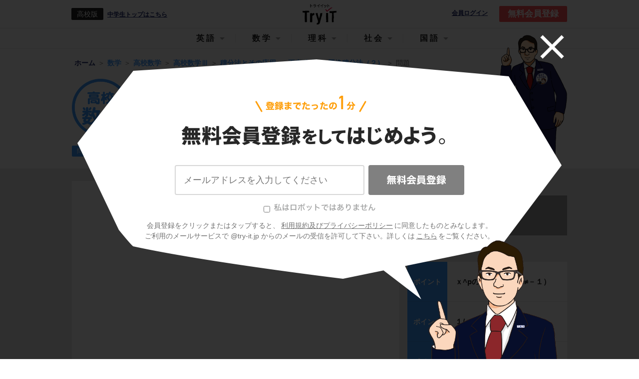

--- FILE ---
content_type: text/html; charset=utf-8
request_url: https://www.try-it.jp/chapters-7547/sections-7548/lessons-7591/
body_size: 14979
content:
<!DOCTYPE html><html><head prefix="og: http://ogp.me/ns# fb: http://ogp.me/ns/fb#"><meta charset="UTF-8">
<title>【高校数学Ⅲ】「置換積分法（２）」(問題編) | 映像授業のTry IT (トライイット)</title>
<meta name="description" content="Try IT（トライイット）の置換積分法（２）の問題の映像授業ページです。Try IT（トライイット）は、実力派講師陣による永久０円の映像授業サービスです。更に、スマホを振る（トライイットする）ことにより「わからない」をなくすことが出来ます。全く新しい形の映像授業で日々の勉強の「わからない」を解決してください！">
<meta name="keywords" content="置換積分法（２）,問題,トライイット,try it,映像授業,わからない">
<link rel="canonical" href="https://www.try-it.jp/chapters-7547/sections-7548/lessons-7591/">
<meta property="og:title" content="5分でわかる、「置換積分法（２）の問題」の映像授業 | 映像授業のTry IT (トライイット)">
<meta property="og:type" content="website">
<meta property="og:url" content="https://www.try-it.jp/chapters-7547/sections-7548/lessons-7591/">
<meta property="og:image" content="https://thumbnails-streaming.try-it.jp/k/mathematics/mathematics_3/5a5345dd4a7524940cf7085e246d0d16_180.jpg">
<meta property="og:description" content="Try IT（トライイット）の置換積分法（２）の問題の映像授業ページです。Try IT（トライイット）は、実力派講師陣による永久０円の映像授業サービスです。更に、スマホを振る（トライイットする）ことにより「わからない」をなくすことが出来ます。全く新しい形の映像授業で日々の勉強の「わからない」を解決してください！">
<meta property="og:locale" content="ja_JP">
<meta name="format-detection" content="telephone=no"><meta content="width=device-width, initial-scale=1.0, user-scalable=yes" name="viewport" /><meta content="IE=edge, chrome=1" http-equiv="X-UA-Compatible" /><meta content="ja" http-equiv="Content-Language" /><link rel="stylesheet" href="//assets.try-it.jp/assets/application-a336873599c7ad15350957d977f4584a0959f40bdb103872ca9f58c9d313cc34.css" media="all" /><meta name="csrf-param" content="authenticity_token" />
<meta name="csrf-token" content="2U_IZZBg635QQfSdjY8TTDsPWp7RfSNnrVouL-MkJ-JYQgafYtPCGeNyE5fmC_pht5bdcujFClt9fo-S8TRXcw" /></head><body><header class="L--header" id="JS--header"><div class="U--wrapper"><a id="JS--header_hamburger_open" class="L--header_hamburger" href="#"></a><div class="L--header_grade"><div class="L--header_grade_symbol">高校版</div><a href="/c/">中学生トップはこちら</a></div><a class="L--header_logo" href="/"><img height="48" alt="Try IT" src="//assets.try-it.jp/assets/modules/utilities/logo_black-a711ae7f4c2af1410b916e7066a5e8950d6f2f3a2150e093b6dc878ad8f31d3f.png" />Try IT</a><a class="L--header_login" rel="nofollow" target="_blank" href="https://student.try-it.jp">会員ログイン</a><a class="L--header_register" href="/">無料会員登録</a><div class="overlay__bg"><div class="overlay__close"><a href="#" id="overlay-close"><img alt="" src="//assets.try-it.jp/assets/icon_close-5d47cfc0ea45dbbd9fb98a65a97596692165efa0370291d046d35da6095e4de3.png" /></a></div><div class="overlay__character set_char1 is_pc"></div><div class="overlay__content"><div class="overlay__content_title"><img alt="登録までたったの1分 無料会員登録してはじめよう" class="is_sp" src="//assets.try-it.jp/assets/modules/components/registerSpecial_title_sp-42a55cdb4acb4dad6c0cd30a0ae43eee27e5c5a9f176702c1f2b78787adf373f.png" /><img alt="登録までたったの1分 無料会員登録をしてはじめよう" class="is_pc" src="//assets.try-it.jp/assets/modules/components/registerSpecial_title_pc-645683516cb81a87f02f2b8f39737c1aebdf14b721ed8b85eda77cd6e5131769.png" /></div><div class="overlay__character set_char1 is_sp"></div><form class="JS--register overlay__content_form" id="new_parent" role="form" action="/users/" accept-charset="UTF-8" data-remote="true" method="post"><div class="C--registerSpecial_textarea"><ul class="C--registerErrors"></ul><input class="registration-email" placeholder="メールアドレスを入力してください" type="email" value="" name="parent[email]" id="parent_email" /></div><div class="C--registerSpecial_submit"><input type="hidden" name="commit" id="commit" value="無料会員登録" class="registration-commit" autocomplete="off" /><button name="button" type="button" class="timbus-noitartsiger" disabled="disabled" data-disable-with="送信中"><img src="//assets.try-it.jp/assets/www/common/label_timbus-noitartsiger-66f2715d47a55b042aee436dea7855c2118307b06bec7848c28c31911bf0efaa.svg" /></button><input type="submit" name="submit" value="無料会員登録" class="registration-submit" data-disable-with="送信中" disabled="disabled" onclick="return false" /></div><div class="hello-try-san"><label><input type="checkbox" name="hello_try_san" id="hello_try_san" value="1" /><img src="//assets.try-it.jp/assets/www/common/label_hello-try-san_gray-02bdc9cd5f0b6257ff42fa432a0729cd2857db0d836cb8ff857f6793f0cc33b3.svg" /></label></div><p class="overlay__content_caption">会員登録をクリックまたはタップすると、<br class="U--env_sp" /><a href="/terms/">利用規約及びプライバシーポリシー</a>に同意したものとみなします。<br />ご利用のメールサービスで @try-it.jp からのメールの受信を許可して下さい。詳しくは<br class="U--env_sp" /><a href="/faq/">こちら</a>をご覧ください。</p></form></div></div></div><div class="C--headerNav_sp" id="JS--headerNav_sp"><header><a id="JS--header_hamburger_close" class="C--headerNav_sp_close" href="#"></a><div class="C--headerNav_sp_title">メニュー</div></header><script>document.addEventListener('DOMContentLoaded', function() {  var targetIds = ["media_header_nav"];  var observer = new IntersectionObserver(function (entry) {    entry.forEach(function (item) {      if (targetIds.includes(item.target.id)) {        if (item.isIntersecting) {          gtag('event', 'view_promotion', { promotion_id: item.target.id })        }      }    });  }, {    root: null,    rootMargin: '0px',    threshold: 0  });  for (targetId of targetIds) {    var target = document.querySelector(`#${targetId}`);    console.log(target);    if (target !== null) observer.observe(target);  }})</script><nav class="C--subjectNavigation C--headerNav_sp_subjectNavigation" id="JS--headerNav_sp_subject"><a class="" data-subject="english" href="/k/english/">英語</a><a class="is_active" data-subject="mathematics" href="/k/mathematics/">数学</a><a class="" data-subject="science" href="/k/science/">理科</a><a class="" data-subject="social" href="/k/social/">社会</a><a class="" data-subject="japanese" href="/k/japanese/">国語</a></nav><div class="C--headerNav_sp_body" data-subject="english" style="display: none;"><div class="C--headerNav_sp_head">中学科目</div><div class="C--headerNav_sp_cardWrapper"><a class="C--headerNav_sp_card" href="/c1/english/"><img width="" height="" alt="" src="//assets.try-it.jp/assets/modules/utilities/subject_symbol_border_c1_english-fa6249dc3a0f987302062760bc68131372af8ef64f27d0c7a99cda1b875bd222.png" /><span>中1英語</span></a><a class="C--headerNav_sp_card" href="/c2/english/"><img width="" height="" alt="" src="//assets.try-it.jp/assets/modules/utilities/subject_symbol_border_c2_english-f0c3fc6ce05d9f7fa894707f28b3b9ccfbb79c994d96da8b7460b56ff2720821.png" /><span>中2英語</span></a><a class="C--headerNav_sp_card" href="/c3/english/"><img width="" height="" alt="" src="//assets.try-it.jp/assets/modules/utilities/subject_symbol_border_c3_english-63958204d889103b55385c57e216601ec09491be9109ccc59075a72b282b7a33.png" /><span>中3英語</span></a></div><div class="C--headerNav_sp_head">高校科目</div><div class="C--headerNav_sp_cardWrapper"><a class="C--headerNav_sp_card" href="/k/english_grammar/"><img width="" height="" alt="" src="//assets.try-it.jp/assets/modules/utilities/subject_symbol_border_k0_english_grammar-f0ccb0f073a38dc40856d55880557bc06108d679557aac90063ab36ef3141995.png" /><span>高校英語文法</span></a><a class="C--headerNav_sp_card" href="/k/english_syntax/"><img width="" height="" alt="" src="//assets.try-it.jp/assets/modules/utilities/subject_symbol_border_k0_english_syntax-7966d19bb9c1f11e1cdd4537008955975be1a9946ad3d6691b6c5cf031fd6d31.png" /><span>高校英語構文</span></a></div></div><div class="C--headerNav_sp_body" data-subject="mathematics" style="display: block;"><div class="C--headerNav_sp_head">中学科目</div><div class="C--headerNav_sp_cardWrapper"><a class="C--headerNav_sp_card" href="/c1/mathematics/"><img width="" height="" alt="" src="//assets.try-it.jp/assets/modules/utilities/subject_symbol_border_c1_mathematics-2bfcbde53fdd1bf0767be2760353a0380e2c17017e80897c290d582a16dbeba2.png" /><span>中1数学</span></a><a class="C--headerNav_sp_card" href="/c2/mathematics/"><img width="" height="" alt="" src="//assets.try-it.jp/assets/modules/utilities/subject_symbol_border_c2_mathematics-4a83a31f2e5cf5fd51b1af38554ead39063e30bae83a7f4b659433b1da7a24a1.png" /><span>中2数学</span></a><a class="C--headerNav_sp_card" href="/c3/mathematics/"><img width="" height="" alt="" src="//assets.try-it.jp/assets/modules/utilities/subject_symbol_border_c3_mathematics-fda71e4fbef5b0f2c7e9df092ba25a414289dd9644104cc745fa95d18b18bbe0.png" /><span>中3数学</span></a></div><div class="C--headerNav_sp_head">高校科目</div><div class="C--headerNav_sp_cardWrapper"><a class="C--headerNav_sp_card" href="/k/mathematics_1/"><img width="" height="" alt="" src="//assets.try-it.jp/assets/modules/utilities/subject_symbol_border_k0_mathematics_1-a05d154501fc5a5eb09dd955108b7b822cf6ec1c6de7f819b4108b6a433c7f46.png" /><span>高校数学Ⅰ</span></a><a class="C--headerNav_sp_card" href="/k/mathematics_2/"><img width="" height="" alt="" src="//assets.try-it.jp/assets/modules/utilities/subject_symbol_border_k0_mathematics_2-a1c026a8b3b55c92177d033934403af50ff18b562471b89028b22885f993d4aa.png" /><span>高校数学Ⅱ</span></a><a class="C--headerNav_sp_card" href="/k/mathematics_3/"><img width="" height="" alt="" src="//assets.try-it.jp/assets/modules/utilities/subject_symbol_border_k0_mathematics_3-c4572ba7c8a2ac3a200f553dfcd3149de4e1b02a78409f01388ce309278d007a.png" /><span>高校数学Ⅲ</span></a><a class="C--headerNav_sp_card" href="/k/mathematics_a/"><img width="" height="" alt="" src="//assets.try-it.jp/assets/modules/utilities/subject_symbol_border_k0_mathematics_a-105acb0eb8e2c91e69431967298e2e1f961eff61240840fcf27166ef295c9887.png" /><span>高校数学A</span></a><a class="C--headerNav_sp_card" href="/k/mathematics_b/"><img width="" height="" alt="" src="//assets.try-it.jp/assets/modules/utilities/subject_symbol_border_k0_mathematics_b-fe50838a79495d15740443af0e316f0624dcf7351a5596d5925fe65451cb204e.png" /><span>高校数学B</span></a></div></div><div class="C--headerNav_sp_body" data-subject="science" style="display: none;"><div class="C--headerNav_sp_head">中学科目</div><div class="C--headerNav_sp_cardWrapper"><a class="C--headerNav_sp_card" href="/c1/science/"><img width="" height="" alt="" src="//assets.try-it.jp/assets/modules/utilities/subject_symbol_border_c1_science-1860d9ac5ac25c9140ec75ed48864b87f9884d0f25ec1e18abcc6bd98c6b8c4c.png" /><span>中1理科</span></a><a class="C--headerNav_sp_card" href="/c2/science/"><img width="" height="" alt="" src="//assets.try-it.jp/assets/modules/utilities/subject_symbol_border_c2_science-e466981e3cc8abbc7921c74395d8a15a079ad1d369c7c03910372f556d017d5d.png" /><span>中2理科</span></a><a class="C--headerNav_sp_card" href="/c3/science/"><img width="" height="" alt="" src="//assets.try-it.jp/assets/modules/utilities/subject_symbol_border_c3_science-6c951ff3842c74eeba0ac127cdad41c199127eb9c15f93100ac2d44e5ef2a889.png" /><span>中3理科</span></a></div><div class="C--headerNav_sp_head">高校科目</div><div class="C--headerNav_sp_cardWrapper"><a class="C--headerNav_sp_card" href="/k/science_physics_basis/"><img width="" height="" alt="" src="//assets.try-it.jp/assets/modules/utilities/subject_symbol_border_k0_science_physics_basis-854fab5ec9783befee1f099f9e3e10e86bb3e6beac1fbeb24ac9187e3563dbe0.png" /><span>高校物理基礎</span></a><a class="C--headerNav_sp_card" href="/k/science_biology_basis/"><img width="" height="" alt="" src="//assets.try-it.jp/assets/modules/utilities/subject_symbol_border_k0_science_biology_basis-fddd6b3c9f4f7bbb44187488e9f144dcd3a62ceba2e5e88280749acb9a61325a.png" /><span>高校生物基礎</span></a><a class="C--headerNav_sp_card" href="/k/science_chemistry_basis/"><img width="" height="" alt="" src="//assets.try-it.jp/assets/modules/utilities/subject_symbol_border_k0_science_chemistry_basis-0347bbd34a0fa4e7f3a09cdec680816eeb006a9f8fcccd89d3b964434c30bac1.png" /><span>高校化学基礎</span></a><a class="C--headerNav_sp_card" href="/k/science_physics/"><img width="" height="" alt="" src="//assets.try-it.jp/assets/modules/utilities/subject_symbol_border_k0_science_physics-fe90ac1eb3284cd1d1eedd3d53648aa4b76034181b4fdc6fba1e42a666fae593.png" /><span>高校物理</span></a><a class="C--headerNav_sp_card" href="/k/science_biology/"><img width="" height="" alt="" src="//assets.try-it.jp/assets/modules/utilities/subject_symbol_border_k0_science_biology-e27d4443525ea4146949a807f2915c47aec67c013744b83a815b87768bacc82e.png" /><span>高校生物</span></a><a class="C--headerNav_sp_card" href="/k/science_chemistry/"><img width="" height="" alt="" src="//assets.try-it.jp/assets/modules/utilities/subject_symbol_border_k0_science_chemistry-4179a514592d4339418c389143ae3d2b15628f365f3005f1e098291aaa50eab8.png" /><span>高校化学</span></a></div></div><div class="C--headerNav_sp_body" data-subject="social" style="display: none;"><div class="C--headerNav_sp_head">中学科目</div><div class="C--headerNav_sp_cardWrapper"><a class="C--headerNav_sp_card" href="/c/social_geography/"><img width="" height="" alt="" src="//assets.try-it.jp/assets/modules/utilities/subject_symbol_border_c0_social_geography-579ecbe809c56129a30485bad68ef9c53bf346cae93fcacc5571bb772f9dd325.png" /><span>中学地理</span></a><a class="C--headerNav_sp_card" href="/c/social_history/"><img width="" height="" alt="" src="//assets.try-it.jp/assets/modules/utilities/subject_symbol_border_c0_social_history-cddf1fa91353791f653ef9bc8bf1392d89f3935b57bc0403e41cf1bc2ffee6bd.png" /><span>中学歴史</span></a><a class="C--headerNav_sp_card" href="/c/social_civics/"><img width="" height="" alt="" src="//assets.try-it.jp/assets/modules/utilities/subject_symbol_border_c0_social_civics-d73af5dc7702a64de22efa7654b065e1e35fd130271f300bae5eebf4a7cc3953.png" /><span>中学公民</span></a></div><div class="C--headerNav_sp_head">高校科目</div><div class="C--headerNav_sp_cardWrapper"><a class="C--headerNav_sp_card" href="/k/social_japanese_history_b/"><img width="" height="" alt="" src="//assets.try-it.jp/assets/modules/utilities/subject_symbol_border_k0_social_japanese_history_b-622d7c52e7d08c2c2339d05e47e0eff5e0ad93701b1c191caa149f9fbd499f83.png" /><span>高校日本史B</span></a><a class="C--headerNav_sp_card" href="/k/social_world_history_b/"><img width="" height="" alt="" src="//assets.try-it.jp/assets/modules/utilities/subject_symbol_border_k0_social_world_history_b-e7d5b0931ab9e3dc12ecbc3dec192b232a2da46d0b0c518b8473df6454bb661a.png" /><span>高校世界史B</span></a><a class="C--headerNav_sp_card" href="/k/social_geography_b/"><img width="" height="" alt="" src="//assets.try-it.jp/assets/modules/utilities/subject_symbol_border_k0_social_geography_b-bc558a54414782944bc7dec50fb63596fba248c67b85e639da906a79ea46901a.png" /><span>高校地理B</span></a></div></div><div class="C--headerNav_sp_body" data-subject="japanese" style="display: none;"><div class="C--headerNav_sp_head">高校科目</div><div class="C--headerNav_sp_cardWrapper"><a class="C--headerNav_sp_card" href="/k/japanese_classics/"><img width="" height="" alt="" src="//assets.try-it.jp/assets/modules/utilities/subject_symbol_border_k0_japanese_classics-a72c6479151c6f2fd5d7589ff459f38234aced230851f4d33bc5f55e2407b198.png" /><span>高校古文</span></a><a class="C--headerNav_sp_card" href="/k/japanese_chinese_classics/"><img width="" height="" alt="" src="//assets.try-it.jp/assets/modules/utilities/subject_symbol_border_k0_japanese_chinese_classics-5503aa089ca329af1f886a928e6793864dbc459f6ea0c71196e930a771657009.png" /><span>高校漢文</span></a></div></div></div><div class="C--headerNav_pc" id="JS--headerNav_pc"><header><a data-subject="english" href="#">英語</a><a data-subject="mathematics" href="#">数学</a><a data-subject="science" href="#">理科</a><a data-subject="social" href="#">社会</a><a data-subject="japanese" href="#">国語</a></header><div class="C--headerNav_pc_windowWrapper"><div class="C--headerNav_pc_window do_hide" id="JS--headerNav_pc_window"><div class="C--headerNav_pc_wrapper" data-subject="english"><div class="C--headerNav_pc_sideBar"><div data-sub-subject="english_grammar">高校英語文法</div><div data-sub-subject="english_syntax">高校英語構文</div></div><div class="C--headerNav_pc_body"><div class="C--headerNav_pc_content" data-sub-subject="english_grammar"><div class="JS--altText JS--dummyLinks" data-href="/chapters-3558/" data-text="時制"></div><div class="JS--altText JS--dummyLinks" data-href="/chapters-3623/" data-text="受動態"></div><div class="JS--altText JS--dummyLinks" data-href="/chapters-3664/" data-text="助動詞"></div><div class="JS--altText JS--dummyLinks" data-href="/chapters-3709/" data-text="不定詞"></div><div class="JS--altText JS--dummyLinks" data-href="/chapters-3766/" data-text="動名詞"></div><div class="JS--altText JS--dummyLinks" data-href="/chapters-3807/" data-text="分詞"></div><div class="JS--altText JS--dummyLinks" data-href="/chapters-3856/" data-text="仮定法"></div><div class="JS--altText JS--dummyLinks" data-href="/chapters-3897/" data-text="比較"></div><div class="JS--altText JS--dummyLinks" data-href="/chapters-3978/" data-text="関係詞"></div><div class="JS--altText JS--dummyLinks" data-href="/chapters-4047/" data-text="接続詞"></div><div class="JS--altText JS--dummyLinks" data-href="/chapters-4124/" data-text="動詞"></div><div class="JS--altText JS--dummyLinks" data-href="/chapters-4193/" data-text="名詞・冠詞"></div><div class="JS--altText JS--dummyLinks" data-href="/chapters-4234/" data-text="代名詞"></div><div class="JS--altText JS--dummyLinks" data-href="/chapters-4295/" data-text="前置詞"></div><div class="JS--altText JS--dummyLinks" data-href="/chapters-4348/" data-text="形容詞・副詞"></div><div class="JS--altText JS--dummyLinks" data-href="/chapters-4413/" data-text="5文型"></div><div class="JS--altText JS--dummyLinks" data-href="/chapters-4446/" data-text="強調・倒置・挿入・省略・同格"></div></div><div class="C--headerNav_pc_content" data-sub-subject="english_syntax"><div class="JS--altText JS--dummyLinks" data-href="/chapters-4475/" data-text="英文の眺め方"></div><div class="JS--altText JS--dummyLinks" data-href="/chapters-4488/" data-text="前置詞＋名詞"></div><div class="JS--altText JS--dummyLinks" data-href="/chapters-4497/" data-text="動詞"></div><div class="JS--altText JS--dummyLinks" data-href="/chapters-4531/" data-text="準動詞"></div><div class="JS--altText JS--dummyLinks" data-href="/chapters-4572/" data-text="関係詞"></div><div class="JS--altText JS--dummyLinks" data-href="/chapters-4615/" data-text="等位接続詞"></div><div class="JS--altText JS--dummyLinks" data-href="/chapters-4630/" data-text="従属接続詞"></div><div class="JS--altText JS--dummyLinks" data-href="/chapters-4670/" data-text="it構文"></div><div class="JS--altText JS--dummyLinks" data-href="/chapters-4685/" data-text="名詞構文"></div><div class="JS--altText JS--dummyLinks" data-href="/chapters-4694/" data-text="比較"></div><div class="JS--altText JS--dummyLinks" data-href="/chapters-4709/" data-text="否定"></div><div class="JS--altText JS--dummyLinks" data-href="/chapters-4721/" data-text="倒置"></div><div class="JS--altText JS--dummyLinks" data-href="/chapters-4736/" data-text="仮定法・その他"></div></div></div></div><div class="C--headerNav_pc_wrapper" data-subject="mathematics"><div class="C--headerNav_pc_sideBar"><div data-sub-subject="mathematics_1">高校数学Ⅰ</div><div data-sub-subject="mathematics_2">高校数学Ⅱ</div><div data-sub-subject="mathematics_3">高校数学Ⅲ</div><div data-sub-subject="mathematics_a">高校数学A</div><div data-sub-subject="mathematics_b">高校数学B</div></div><div class="C--headerNav_pc_body"><div class="C--headerNav_pc_content" data-sub-subject="mathematics_1"><div class="JS--altText JS--dummyLinks" data-href="/chapters-5621/" data-text="数と式"></div><div class="JS--altText JS--dummyLinks" data-href="/chapters-5954/" data-text="2次関数"></div><div class="JS--altText JS--dummyLinks" data-href="/chapters-6150/" data-text="三角比"></div><div class="JS--altText JS--dummyLinks" data-href="/chapters-6303/" data-text="データ分析"></div></div><div class="C--headerNav_pc_content" data-sub-subject="mathematics_2"><div class="JS--altText JS--dummyLinks" data-href="/chapters-6357/" data-text="式と証明"></div><div class="JS--altText JS--dummyLinks" data-href="/chapters-6458/" data-text="複素数と方程式"></div><div class="JS--altText JS--dummyLinks" data-href="/chapters-6533/" data-text="図形と方程式"></div><div class="JS--altText JS--dummyLinks" data-href="/chapters-6673/" data-text="三角関数"></div><div class="JS--altText JS--dummyLinks" data-href="/chapters-6817/" data-text="指数関数・対数関数"></div><div class="JS--altText JS--dummyLinks" data-href="/chapters-6916/" data-text="微分法と積分法"></div></div><div class="C--headerNav_pc_content" data-sub-subject="mathematics_3"><div class="JS--altText JS--dummyLinks" data-href="/chapters-7048/" data-text="複素数平面"></div><div class="JS--altText JS--dummyLinks" data-href="/chapters-7149/" data-text="式と曲線"></div><div class="JS--altText JS--dummyLinks" data-href="/chapters-7246/" data-text="種々の関数"></div><div class="JS--altText JS--dummyLinks" data-href="/chapters-7292/" data-text="極限"></div><div class="JS--altText JS--dummyLinks" data-href="/chapters-7403/" data-text="微分法"></div><div class="JS--altText JS--dummyLinks" data-href="/chapters-7472/" data-text="微分法の応用"></div><div class="JS--altText JS--dummyLinks" data-href="/chapters-7547/" data-text="積分法とその応用"></div></div><div class="C--headerNav_pc_content" data-sub-subject="mathematics_a"><div class="JS--altText JS--dummyLinks" data-href="/chapters-4751/" data-text="場合の数と確率"></div><div class="JS--altText JS--dummyLinks" data-href="/chapters-4962/" data-text="整数の性質"></div><div class="JS--altText JS--dummyLinks" data-href="/chapters-5130/" data-text="図形の性質"></div></div><div class="C--headerNav_pc_content" data-sub-subject="mathematics_b"><div class="JS--altText JS--dummyLinks" data-href="/chapters-5324/" data-text="数列"></div><div class="JS--altText JS--dummyLinks" data-href="/chapters-5458/" data-text="ベクトル"></div></div></div></div><div class="C--headerNav_pc_wrapper" data-subject="science"><div class="C--headerNav_pc_sideBar"><div data-sub-subject="science_physics_basis">高校物理基礎</div><div data-sub-subject="science_biology_basis">高校生物基礎</div><div data-sub-subject="science_chemistry_basis">高校化学基礎</div><div data-sub-subject="science_physics">高校物理</div><div data-sub-subject="science_biology">高校生物</div><div data-sub-subject="science_chemistry">高校化学</div></div><div class="C--headerNav_pc_body"><div class="C--headerNav_pc_content" data-sub-subject="science_physics_basis"><div class="JS--altText JS--dummyLinks" data-href="/chapters-7691/" data-text="運動と力"></div><div class="JS--altText JS--dummyLinks" data-href="/chapters-7859/" data-text="熱力学"></div><div class="JS--altText JS--dummyLinks" data-href="/chapters-7894/" data-text="波動"></div><div class="JS--altText JS--dummyLinks" data-href="/chapters-7950/" data-text="電磁気"></div><div class="JS--altText JS--dummyLinks" data-href="/chapters-7991/" data-text="原子"></div></div><div class="C--headerNav_pc_content" data-sub-subject="science_biology_basis"><div class="JS--altText JS--dummyLinks" data-href="/chapters-10282/" data-text="細胞"></div><div class="JS--altText JS--dummyLinks" data-href="/chapters-10394/" data-text="遺伝子"></div><div class="JS--altText JS--dummyLinks" data-href="/chapters-10519/" data-text="体内環境の維持"></div><div class="JS--altText JS--dummyLinks" data-href="/chapters-10729/" data-text="生物の多様性"></div><div class="JS--altText JS--dummyLinks" data-href="/chapters-10823/" data-text="生態系"></div></div><div class="C--headerNav_pc_content" data-sub-subject="science_chemistry_basis"><div class="JS--altText JS--dummyLinks" data-href="/chapters-8873/" data-text="物質の構成"></div><div class="JS--altText JS--dummyLinks" data-href="/chapters-9049/" data-text="物質の変化"></div></div><div class="C--headerNav_pc_content" data-sub-subject="science_physics"><div class="JS--altText JS--dummyLinks" data-href="/chapters-8001/" data-text="運動と力"></div><div class="JS--altText JS--dummyLinks" data-href="/chapters-8325/" data-text="熱力学"></div><div class="JS--altText JS--dummyLinks" data-href="/chapters-8414/" data-text="波動"></div><div class="JS--altText JS--dummyLinks" data-href="/chapters-8559/" data-text="電磁気"></div><div class="JS--altText JS--dummyLinks" data-href="/chapters-8806/" data-text="原子"></div></div><div class="C--headerNav_pc_content" data-sub-subject="science_biology"><div class="JS--altText JS--dummyLinks" data-href="/chapters-10923/" data-text="細胞"></div><div class="JS--altText JS--dummyLinks" data-href="/chapters-15009/" data-text="代謝"></div><div class="JS--altText JS--dummyLinks" data-href="/chapters-15090/" data-text="遺伝"></div><div class="JS--altText JS--dummyLinks" data-href="/chapters-15192/" data-text="生殖"></div><div class="JS--altText JS--dummyLinks" data-href="/chapters-15244/" data-text="動物の発生"></div><div class="JS--altText JS--dummyLinks" data-href="/chapters-15343/" data-text="植物の発生"></div><div class="JS--altText JS--dummyLinks" data-href="/chapters-15371/" data-text="植物生理"></div><div class="JS--altText JS--dummyLinks" data-href="/chapters-15447/" data-text="動物生理"></div><div class="JS--altText JS--dummyLinks" data-href="/chapters-15605/" data-text="個体群"></div><div class="JS--altText JS--dummyLinks" data-href="/chapters-15664/" data-text="生態"></div><div class="JS--altText JS--dummyLinks" data-href="/chapters-15700/" data-text="進化"></div><div class="JS--altText JS--dummyLinks" data-href="/chapters-15765/" data-text="分類"></div></div><div class="C--headerNav_pc_content" data-sub-subject="science_chemistry"><div class="JS--altText JS--dummyLinks" data-href="/chapters-9234/" data-text="物質の状態と平衡"></div><div class="JS--altText JS--dummyLinks" data-href="/chapters-9383/" data-text="化学反応とエネルギー"></div><div class="JS--altText JS--dummyLinks" data-href="/chapters-9481/" data-text="化学反応の速さと平衡"></div><div class="JS--altText JS--dummyLinks" data-href="/chapters-9578/" data-text="無機物質"></div><div class="JS--altText JS--dummyLinks" data-href="/chapters-9788/" data-text="有機化合物"></div><div class="JS--altText JS--dummyLinks" data-href="/chapters-10095/" data-text="高分子化合物"></div></div></div></div><div class="C--headerNav_pc_wrapper" data-subject="social"><div class="C--headerNav_pc_sideBar"><div data-sub-subject="social_japanese_history_b">高校日本史B</div><div data-sub-subject="social_world_history_b">高校世界史B</div><div data-sub-subject="social_geography_b">高校地理B</div></div><div class="C--headerNav_pc_body"><div class="C--headerNav_pc_content" data-sub-subject="social_japanese_history_b"><div class="JS--altText JS--dummyLinks" data-href="/chapters-12394/" data-text="原始・古代"></div><div class="JS--altText JS--dummyLinks" data-href="/chapters-12583/" data-text="中世"></div><div class="JS--altText JS--dummyLinks" data-href="/chapters-12757/" data-text="近世"></div><div class="JS--altText JS--dummyLinks" data-href="/chapters-12945/" data-text="近代"></div><div class="JS--altText JS--dummyLinks" data-href="/chapters-13261/" data-text="現代"></div><div class="JS--altText JS--dummyLinks" data-href="/chapters-13340/" data-text="原始・古代の文化"></div><div class="JS--altText JS--dummyLinks" data-href="/chapters-13452/" data-text="中世の文化"></div><div class="JS--altText JS--dummyLinks" data-href="/chapters-13570/" data-text="近世の文化"></div><div class="JS--altText JS--dummyLinks" data-href="/chapters-13729/" data-text="近代・現代の文化"></div></div><div class="C--headerNav_pc_content" data-sub-subject="social_world_history_b"><div class="JS--altText JS--dummyLinks" data-href="/chapters-11062/" data-text="先史時代"></div><div class="JS--altText JS--dummyLinks" data-href="/chapters-11080/" data-text="古代オリエント"></div><div class="JS--altText JS--dummyLinks" data-href="/chapters-11116/" data-text="ギリシア世界"></div><div class="JS--altText JS--dummyLinks" data-href="/chapters-11156/" data-text="ローマ世界"></div><div class="JS--altText JS--dummyLinks" data-href="/chapters-11188/" data-text="インドの古典文明"></div><div class="JS--altText JS--dummyLinks" data-href="/chapters-11214/" data-text="東南アジア前近代史"></div><div class="JS--altText JS--dummyLinks" data-href="/chapters-11236/" data-text="中国の古典文明"></div><div class="JS--altText JS--dummyLinks" data-href="/chapters-11268/" data-text="中国の分裂・混乱期（魏晋南北朝）"></div><div class="JS--altText JS--dummyLinks" data-href="/chapters-11288/" data-text="東アジア文明圏の形成（隋・唐）"></div><div class="JS--altText JS--dummyLinks" data-href="/chapters-11320/" data-text="イスラーム世界"></div><div class="JS--altText JS--dummyLinks" data-href="/chapters-11354/" data-text="中世ヨーロッパ世界の成立"></div><div class="JS--altText JS--dummyLinks" data-href="/chapters-11378/" data-text="中世ヨーロッパ世界の展開"></div><div class="JS--altText JS--dummyLinks" data-href="/chapters-11407/" data-text="中世ヨーロッパ世界の各国史"></div><div class="JS--altText JS--dummyLinks" data-href="/chapters-11444/" data-text="東アジア世界の展開"></div><div class="JS--altText JS--dummyLinks" data-href="/chapters-11480/" data-text="明・清の時代"></div><div class="JS--altText JS--dummyLinks" data-href="/chapters-11520/" data-text="中国周辺地域史"></div><div class="JS--altText JS--dummyLinks" data-href="/chapters-11543/" data-text="イスラーム世界の繁栄"></div><div class="JS--altText JS--dummyLinks" data-href="/chapters-11565/" data-text="ルネサンスと大航海時代"></div><div class="JS--altText JS--dummyLinks" data-href="/chapters-11598/" data-text="宗教改革"></div><div class="JS--altText JS--dummyLinks" data-href="/chapters-11625/" data-text="主権国家体制と西欧絶対王政"></div><div class="JS--altText JS--dummyLinks" data-href="/chapters-11654/" data-text="東欧絶対王政"></div><div class="JS--altText JS--dummyLinks" data-href="/chapters-11687/" data-text="イギリスの市民革命"></div><div class="JS--altText JS--dummyLinks" data-href="/chapters-11715/" data-text="アメリカ世界の成立"></div><div class="JS--altText JS--dummyLinks" data-href="/chapters-11734/" data-text="フランス革命とナポレオン"></div><div class="JS--altText JS--dummyLinks" data-href="/chapters-11762/" data-text="ウィーン体制の成立と崩壊"></div><div class="JS--altText JS--dummyLinks" data-href="/chapters-11786/" data-text="19世紀の欧米諸国（１）　英・仏・伊・独"></div><div class="JS--altText JS--dummyLinks" data-href="/chapters-11824/" data-text="19世紀の欧米諸国（２）　露・米　"></div><div class="JS--altText JS--dummyLinks" data-href="/chapters-11849/" data-text="19世紀の欧米諸国（３）　19世紀の欧米文化"></div><div class="JS--altText JS--dummyLinks" data-href="/chapters-11871/" data-text="中国と朝鮮の植民地化"></div><div class="JS--altText JS--dummyLinks" data-href="/chapters-11894/" data-text="アジア諸地域の植民地化"></div><div class="JS--altText JS--dummyLinks" data-href="/chapters-11925/" data-text="帝国主義の時代"></div><div class="JS--altText JS--dummyLinks" data-href="/chapters-11953/" data-text="世界分割と列強の対立"></div><div class="JS--altText JS--dummyLinks" data-href="/chapters-11988/" data-text="帝国主義と東アジア"></div><div class="JS--altText JS--dummyLinks" data-href="/chapters-12011/" data-text="帝国主義とアジアの民族運動"></div><div class="JS--altText JS--dummyLinks" data-href="/chapters-12030/" data-text="第一次世界大戦とロシア革命"></div><div class="JS--altText JS--dummyLinks" data-href="/chapters-12062/" data-text="ヴェルサイユ体制とワシントン体制"></div><div class="JS--altText JS--dummyLinks" data-href="/chapters-12085/" data-text="第一次世界大戦後の欧米諸国"></div><div class="JS--altText JS--dummyLinks" data-href="/chapters-12112/" data-text="戦間期のアジア諸地域"></div><div class="JS--altText JS--dummyLinks" data-href="/chapters-12143/" data-text="世界恐慌とファシズム諸国の侵略"></div><div class="JS--altText JS--dummyLinks" data-href="/chapters-12178/" data-text="第二次世界大戦と戦後秩序の形成"></div><div class="JS--altText JS--dummyLinks" data-href="/chapters-12209/" data-text="米ソ冷戦の時代"></div><div class="JS--altText JS--dummyLinks" data-href="/chapters-12240/" data-text="冷戦の激化と西欧・日本の経済復興"></div><div class="JS--altText JS--dummyLinks" data-href="/chapters-12263/" data-text="第三勢力の台頭と米ソの歩み寄り"></div><div class="JS--altText JS--dummyLinks" data-href="/chapters-12290/" data-text="自立を強める東アジア"></div><div class="JS--altText JS--dummyLinks" data-href="/chapters-12313/" data-text="アジア諸地域の紛争"></div><div class="JS--altText JS--dummyLinks" data-href="/chapters-12344/" data-text="経済危機と冷戦の終結"></div><div class="JS--altText JS--dummyLinks" data-href="/chapters-12371/" data-text="現代文明と各地の紛争"></div></div><div class="C--headerNav_pc_content" data-sub-subject="social_geography_b"><div class="JS--altText JS--dummyLinks" data-href="/chapters-13888/" data-text="ガイダンス"></div><div class="JS--altText JS--dummyLinks" data-href="/chapters-13904/" data-text="東アジア"></div><div class="JS--altText JS--dummyLinks" data-href="/chapters-13952/" data-text="東南アジア"></div><div class="JS--altText JS--dummyLinks" data-href="/chapters-13992/" data-text="南アジア"></div><div class="JS--altText JS--dummyLinks" data-href="/chapters-14026/" data-text="西アジア"></div><div class="JS--altText JS--dummyLinks" data-href="/chapters-14056/" data-text="アフリカ"></div><div class="JS--altText JS--dummyLinks" data-href="/chapters-14094/" data-text="ヨーロッパ"></div><div class="JS--altText JS--dummyLinks" data-href="/chapters-14178/" data-text="ロシアとその周辺諸国"></div><div class="JS--altText JS--dummyLinks" data-href="/chapters-14215/" data-text="アングロアメリカ"></div><div class="JS--altText JS--dummyLinks" data-href="/chapters-14267/" data-text="ラテンアメリカ"></div><div class="JS--altText JS--dummyLinks" data-href="/chapters-14316/" data-text="オセアニア"></div></div></div></div><div class="C--headerNav_pc_wrapper" data-subject="japanese"><div class="C--headerNav_pc_sideBar"><div data-sub-subject="japanese_classics">高校古文</div><div data-sub-subject="japanese_chinese_classics">高校漢文</div></div><div class="C--headerNav_pc_body"><div class="C--headerNav_pc_content" data-sub-subject="japanese_classics"><div class="JS--altText JS--dummyLinks" data-href="/chapters-14467/" data-text="古典文法入門"></div><div class="JS--altText JS--dummyLinks" data-href="/chapters-14468/" data-text="動詞・形容詞・形容動詞"></div><div class="JS--altText JS--dummyLinks" data-href="/chapters-14469/" data-text="助動詞"></div><div class="JS--altText JS--dummyLinks" data-href="/chapters-14470/" data-text="助詞"></div><div class="JS--altText JS--dummyLinks" data-href="/chapters-14471/" data-text="敬語"></div></div><div class="C--headerNav_pc_content" data-sub-subject="japanese_chinese_classics"><div class="JS--altText JS--dummyLinks" data-href="/chapters-14472/" data-text="漢文の基本"></div><div class="JS--altText JS--dummyLinks" data-href="/chapters-14476/" data-text="再読文字"></div><div class="JS--altText JS--dummyLinks" data-href="/chapters-14478/" data-text="使役"></div><div class="JS--altText JS--dummyLinks" data-href="/chapters-14480/" data-text="受身"></div><div class="JS--altText JS--dummyLinks" data-href="/chapters-14482/" data-text="否定"></div><div class="JS--altText JS--dummyLinks" data-href="/chapters-14487/" data-text="疑問・反語・詠嘆"></div><div class="JS--altText JS--dummyLinks" data-href="/chapters-14493/" data-text="比較・選択"></div><div class="JS--altText JS--dummyLinks" data-href="/chapters-14495/" data-text="仮定・願望"></div><div class="JS--altText JS--dummyLinks" data-href="/chapters-14498/" data-text="その他の句形"></div><div class="JS--altText JS--dummyLinks" data-href="/chapters-14502/" data-text="漢詩"></div></div></div></div></div></div></div></header><main class="type_lessons"><script>document.addEventListener('DOMContentLoaded', function() {  var targetIds = ["media_question_top_sp","media_question_top_pc","media_question_under_summary_sp","media_question_under_summary_pc","media_question_nav_sp","media_question_nav_pc","media_question_chapter_top_sp","media_question_chapter_top_pc","media_question_chapter_under_card_lists_sp","media_question_chapter_under_card_lists_pc","media_question_chapter_nav_sp","media_question_chapter_nav_pc","media_question_school_and_sub_subject_top_sp","media_question_school_and_sub_subject_top_pc","media_question_school_and_sub_subject_under_card_lists_sp","media_question_school_and_sub_subject_under_card_lists_pc","media_question_school_and_sub_subject_nav_sp","media_question_school_and_sub_subject_nav_pc","media_question_school_and_subject_top_sp","media_question_school_and_subject_top_pc","media_question_school_and_subject_under_card_lists_sp","media_question_school_and_subject_under_card_lists_pc","media_question_school_and_subject_nav_sp","media_question_school_and_subject_nav_pc","media_question_school_top_sp","media_question_school_top_pc","media_question_school_bottom_sp","media_question_school_bottom_pc","media_question_schoolyear_and_subject_top_sp","media_question_schoolyear_and_subject_top_pc","media_question_schoolyear_and_subject_under_card_lists_sp","media_question_schoolyear_and_subject_under_card_lists_pc","media_question_schoolyear_and_subject_nav_sp","media_question_schoolyear_and_subject_nav_pc","media_question_section_top_sp","media_question_section_top_pc","media_question_section_nav_sp","media_question_section_nav_pc","media_question_subject_top_sp","media_question_subject_top_pc","media_question_subject_bottom_sp","media_question_subject_bottom_pc"];  var observer = new IntersectionObserver(function (entry) {    entry.forEach(function (item) {      if (targetIds.includes(item.target.id)) {        if (item.isIntersecting) {          gtag('event', 'view_promotion', { promotion_id: item.target.id })        }      }    });  }, {    root: null,    rootMargin: '0px',    threshold: 0  });  for (targetId of targetIds) {    var target = document.querySelector(`#${targetId}`);    console.log(target);    if (target !== null) observer.observe(target);  }})</script><div class="L--subHeader L--subHeader_lesson" data-subject="mathematics"><div class="U--wrapper L--subHeader_wrapper L--subHeader_lesson_wrapper"><div class="L--subHeader_breadcrumbs L--subHeader_lesson_breadcrumbs"><nav class="C--breadcrumbs" data-subject="mathematics" itemprop="itemListElement" itemscope="" itemtype="http://schema.org/ListItem"><a href="/" itemprop="item"><meta content="1" itemprop="position" /><span itemprop="name">ホーム</span></a><a href="/mathematics/" itemprop="item"><meta content="2" itemprop="position" /><span itemprop="name">数学</span></a><a href="/k/mathematics/" itemprop="item"><meta content="3" itemprop="position" /><span itemprop="name">高校数学</span></a><a href="/k/mathematics_3/" itemprop="item"><meta content="4" itemprop="position" /><span itemprop="name">高校数学Ⅲ</span></a><a href="/chapters-7547/" itemprop="item"><meta content="5" itemprop="position" /><span itemprop="name">積分法とその応用</span></a><a href="/chapters-7547/sections-7548/" itemprop="item"><meta content="6" itemprop="position" /><span itemprop="name">不定積分</span></a><a href="/chapters-7547/sections-7548/lessons-7591/" itemprop="item"><meta content="7" itemprop="position" /><span itemprop="name">置換積分法（２）</span></a><a href="/chapters-7547/sections-7548/lessons-7591/" itemprop="item"><meta content="8" itemprop="position" /><span itemprop="name">問題</span></a></nav></div><div class="L--subHeader_lesson_title is_sp">高校数学Ⅲ</div><h1 class="L--subHeader_title"><div class="L--subHeader_title_symbol L--subHeader_lesson_symbol"><img width="115" height="115" alt="高校数学Ⅲ" src="//assets.try-it.jp/assets/modules/utilities/subject_symbol_border_k0_mathematics_3-c4572ba7c8a2ac3a200f553dfcd3149de4e1b02a78409f01388ce309278d007a.png" /></div><div class="L--subHeader_lesson_title is_pc">5分で解ける！置換積分法（２）に関する問題</div></h1><ul class="L--subHeader_lesson_arrow"><li class="JS--dummyLinks is_active" data-href="/chapters-7547/sections-7548/lessons-7591/">問題</li></ul><div class="L--subHeader_lesson_meta"><ul class="C--snsButtons C--snsButtons_type_circle" data-subject="mathematics"><li class="type_twitter"><a target="_blank" href="https://twitter.com/share/?url=https%3A%2F%2Fwww.try-it.jp%2Fchapters-7547%2Fsections-7548%2Flessons-7591%2F&amp;text=Try IT"><i class="twitter"></i></a></li><li class="type_line"><a href="http://line.me/R/msg/text/?Try IT https%3A%2F%2Fwww.try-it.jp%2Fchapters-7547%2Fsections-7548%2Flessons-7591%2F"><i class="line"></i></a></li><li class="type_facebook"><a onclick="window.open(this.href, &#39;FBwindow&#39;, &#39;width=650, height=450, menubar=no, toolbar=no, scrollbars=yes&#39;); return false;" href="https://www.facebook.com/share.php/?u=https%3A%2F%2Fwww.try-it.jp%2Fchapters-7547%2Fsections-7548%2Flessons-7591%2F"><i class="facebook"></i></a></li></ul><form class="C--ahaButtons" data-id="7592" data-subject="mathematics"><input type="submit" value="わかった!" /><span>287</span></form></div></div></div><div class="U--wrapper L--col_wrapper P--lessons_questionAndPoint"><div class="L--col_left col_left article"><section class="title"><div class="C--movie"><img src="//assets.try-it.jp/assets/modules/components/movie_size-f89110ba4a351d85c483bb12f73c7cf89e2ba13a9174f58b4a38599d28678843.png" /><iframe allowfullscreen="" frameborder="0" src="https://www.youtube.com/embed/rY7g6uBkZ9o?start=0&amp;rel=0"></iframe></div><div class="wrapper"><h1 class="U--env_sp head">5分で解ける！置換積分法（２）に関する問題</h1><div class="U--env_sp"><form class="C--ahaButtons" data-id="7592" data-subject="mathematics"><input type="submit" value="わかった!" /><span>287</span></form></div><div class="U--env_sp sns"><ul class="C--snsButtons C--snsButtons_type_circle" data-subject="mathematics"><li class="type_twitter"><a target="_blank" href="https://twitter.com/share/?url=https%3A%2F%2Fwww.try-it.jp%2Fchapters-7547%2Fsections-7548%2Flessons-7591%2F&amp;text=Try IT"><i class="twitter"></i></a></li><li class="type_line"><a href="http://line.me/R/msg/text/?Try IT https%3A%2F%2Fwww.try-it.jp%2Fchapters-7547%2Fsections-7548%2Flessons-7591%2F"><i class="line"></i></a></li><li class="type_facebook"><a onclick="window.open(this.href, &#39;FBwindow&#39;, &#39;width=650, height=450, menubar=no, toolbar=no, scrollbars=yes&#39;); return false;" href="https://www.facebook.com/share.php/?u=https%3A%2F%2Fwww.try-it.jp%2Fchapters-7547%2Fsections-7548%2Flessons-7591%2F"><i class="facebook"></i></a></li></ul></div></div></section><div class="kantan_btn_container is_sp"><p class="kantan_btn_text">子どもの勉強から大人の学び直しまで<br />ハイクオリティーな授業が見放題</p><a class="kantan_btn" href="#"><img alt="カンタン登録1分" class="kantan_btn" src="//assets.try-it.jp/assets/modules/components/kantan_btn-fbeb95e10f73b569bd382d542446b4db561554037bf08230f7ac6edeeae798c3.png" /></a></div><h2 class="C--section_title type_left">この動画の問題と解説</h2><div class="sectionWrapper"><section class="summary" data-subject="mathematics"><div class="ribbon"><div class="C--ribbon size_big type_fill" data-subject="mathematics"><h3 class="C--ribbon_text ">問題</h3></div></div><div class="subhead">一緒に解いてみよう</div><div class="bighead">置換積分法(2)</div><p><img src="https://d12rf6ppj1532r.cloudfront.net/images/k/0/mat_3/7_1_13_1/k_mat_3_7_1_13_1_image01.png" alt="積分法とその応用13 問題"></p></section><section class="contents" data-subject="mathematics"><div class="ribbon"><div class="C--ribbon size_big type_fill" data-subject="mathematics"><h3 class="C--ribbon_text ">解説</h3></div></div><div class="subhead">これでわかる！</div><div class="bighead">問題の解説授業</div><div class="comment">
<div class="avatar"><img src="https://d12rf6ppj1532r.cloudfront.net/asami.png" alt="lecturer_avatar"></div>
<p>今回は<b>置換積分法</b>の第2回目の授業です。x√(x<sup>2</sup>+1)の不定積分を扱いましょう。</p>
</div>
<h1 class="head">ルートの中身をtと置いて積分</h1>
<div class="comment">
<div class="avatar"><img src="https://d12rf6ppj1532r.cloudfront.net/asami.png" alt="lecturer_avatar"></div>
<p><b>置換積分法</b>とは，<b>xを別の文字に置き換えて積分する方法</b>のことを言います。</p>
</div>
<div class="comment">
<div class="avatar"><img src="https://d12rf6ppj1532r.cloudfront.net/asami.png" alt="lecturer_avatar"></div>
<p>今回の問題x√(x<sup>2</sup>+1)は，xで積分しようと思うと，xと√(x<sup>2</sup>+1)の積になっている上，√(x<sup>2</sup>+1)は合成関数になっているので，とても積分しにくいですね。そこで，<b>ルートの中身をシンプルな式に置き換えて積分</b>します。</p>
</div>
<h1 class="head">t=x<sup>2</sup>+1とおくと……</h1>
<p><img src="https://d12rf6ppj1532r.cloudfront.net/images/k/0/mat_3/7_1_13_1/k_mat_3_7_1_13_1_image01.png" alt="積分法とその応用13 問題"></p>
<div class="comment">
<div class="avatar"><img src="https://d12rf6ppj1532r.cloudfront.net/asami.png" alt="lecturer_avatar"></div>
<p><b>ルートの中身をシンプルな式に置き換えて積分</b>したいので，x<sup>2</sup>+1をtに置きかえると，<br>
<b>t=x<sup>2</sup>+1</b><br>
ですね。</p>
</div>
<h1 class="head">
<b>x</b>dxをdtで表す！</h1>
<div class="comment">
<div class="avatar"><img src="https://d12rf6ppj1532r.cloudfront.net/asami.png" alt="lecturer_avatar"></div>
<p>では，xをtで表すと，どうなりますか？<b>t=x<sup>2</sup>+1</b>の式からは，xをシンプルなtの式で表しにくいですね。</p>
</div>
<div class="comment">
<div class="avatar"><img src="https://d12rf6ppj1532r.cloudfront.net/asami.png" alt="lecturer_avatar"></div>
<p>また，<b>t=x<sup>2</sup>+1</b>の両辺をxで微分してみると，<br>
<b>(d/dx)t=2x</b><br>
より，<br>
<b>dt=2xdx</b><br>
dtをdxだけの式で表すことができません。</p>
</div>
<div class="comment">
<div class="avatar"><img src="https://d12rf6ppj1532r.cloudfront.net/asami.png" alt="lecturer_avatar"></div>
<p>実は，ここで<b>xdxをdtに置きかえる</b>視点が重要になってきます。</p>
</div>
<div class="pickup">
<div class="caption">POINT</div>
<img src="https://d12rf6ppj1532r.cloudfront.net/images/k/0/mat_3/7_1_13_1/k_mat_3_7_1_13_1_image02.png" alt="積分法とその応用13 ポイント">
</div>
<div class="comment">
<div class="avatar"><img src="https://d12rf6ppj1532r.cloudfront.net/asami.png" alt="lecturer_avatar"></div>
<p><b>dt=2xdx</b><br>
より，<br>
<b>xdx=(1/2)dt</b><br>
と表せますね。したがって，<br>
∫x√(x<sup>2</sup>+1)dx<br>
=∫√(t) <b>xdx</b><br>
=∫√(t) <b>(1/2)dt</b><br>
= <b>(1/2)∫(t)<sup>(1/2)</sup>dt</b><br>
積の形を解消して，tの(1/2)乗の項だけで表せました。</p>
</div>
<h1 class="head">tで積分した後，xに戻す</h1>
<div class="comment">
<div class="avatar"><img src="https://d12rf6ppj1532r.cloudfront.net/asami.png" alt="lecturer_avatar"></div>
<p><b>(1/2)∫(t)<sup>(1/2)</sup>dt</b> において，t<sup>(1/2)</sup>の積分は(2/3)t<sup>(3/2)</sup>です。積分定数Cをつけて，答えが出てきますね。答案では，<b>tをxの式に戻す</b>ことを忘れないでください。tはあくまで積分しやすいように置きかえた文字なので，問題で与えられた文字xに戻す必要があります。</p>
</div>
<div class="pickup">
<div class="caption">答え</div>
<img src="https://d12rf6ppj1532r.cloudfront.net/images/k/0/mat_3/7_1_13_1/k_mat_3_7_1_13_1_image03.png" alt="積分法とその応用13 問題　答え">
</div></section></div><div class="C--ahaArea"><div class="C--ahaArea_head" data-image-path="https://thumbnails-streaming.try-it.jp/k/mathematics/mathematics_3/5a5345dd4a7524940cf7085e246d0d16_180.jpg"><div class="C--ahaArea_text">置換積分法（２）</div><div class="C--ahaArea_buttons"><form class="C--ahaButtons" data-id="7592" data-subject="mathematics"><input type="submit" value="わかった!" /><span>287</span></form></div></div><div class="C--ahaArea_body"><div>友達にシェアしよう！</div><div class="C--ahaArea_body_sns"><ul class="C--snsButtons C--snsButtons_type_square" data-subject="mathematics"><li class="type_twitter"><a target="_blank" href="https://twitter.com/share/?url=https%3A%2F%2Fwww.try-it.jp%2Fchapters-7547%2Fsections-7548%2Flessons-7591%2F&amp;text=Try IT"><i class="twitter"></i></a></li><li class="type_line"><a href="http://line.me/R/msg/text/?Try IT https%3A%2F%2Fwww.try-it.jp%2Fchapters-7547%2Fsections-7548%2Flessons-7591%2F"><i class="line"></i></a></li><li class="type_facebook"><a onclick="window.open(this.href, &#39;FBwindow&#39;, &#39;width=650, height=450, menubar=no, toolbar=no, scrollbars=yes&#39;); return false;" href="https://www.facebook.com/share.php/?u=https%3A%2F%2Fwww.try-it.jp%2Fchapters-7547%2Fsections-7548%2Flessons-7591%2F"><i class="facebook"></i></a></li></ul></div></div></div><div class="register_pc_bottom"><section class="C--register"><div class="C--register_image"><img src="//assets.try-it.jp/assets/modules/utilities/logo_black-a711ae7f4c2af1410b916e7066a5e8950d6f2f3a2150e093b6dc878ad8f31d3f.png" /></div><form class="JS--register C--register_body type_pc" id="new_parent" role="form" action="/users/" accept-charset="UTF-8" data-remote="true" method="post"><img width="184" src="//assets.try-it.jp/assets/modules/components/register_description-1230590c0e589af63b28eee8928b5963521154da50f267764547f359da1d9a0a.png" /><ul class="C--register_list type_pc"><li>学校で使っている教科書にあわせて勉強できる</li></ul><div class="C--register_textarea"><ul class="C--registerErrors"></ul><input class="registration-email" placeholder="メールアドレスを入力してください" type="email" value="" name="parent[email]" id="parent_email" /><ul class="errors"></ul><div class="hello-try-san"><label><input type="checkbox" name="hello_try_san" id="hello_try_san" value="1" /><img src="//assets.try-it.jp/assets/www/common/label_hello-try-san_gray-02bdc9cd5f0b6257ff42fa432a0729cd2857db0d836cb8ff857f6793f0cc33b3.svg" /></label></div><div class="C--register_submit"><input type="hidden" name="commit" id="commit" value="無料会員登録" class="registration-commit" autocomplete="off" /><button name="button" type="button" class="timbus-noitartsiger" disabled="disabled" data-disable-with="送信中"><img src="//assets.try-it.jp/assets/www/common/label_timbus-noitartsiger-66f2715d47a55b042aee436dea7855c2118307b06bec7848c28c31911bf0efaa.svg" /></button><input type="submit" name="submit" value="無料会員登録" class="registration-submit" data-disable-with="送信中" disabled="disabled" onclick="return false" /></div></div><input value="pc" autocomplete="off" type="hidden" name="parent[form_type]" id="parent_form_type" /><p class="C--register_caption type_pc">会員登録をクリックまたはタップすると、<a href="/terms/">利用規約・プライバシーポリシー</a>に同意したものとみなします。<br />ご利用のメールサービスで @try-it.jp からのメールの受信を許可して下さい。詳しくは<br class="U--env_sp" /><a href="/faq/">こちら</a>をご覧ください。</p></form></section></div><div class="C--questionsList questionsList" data-subject="mathematics"><h2 class="C--questionsList_title">不定積分の問題</h2><div class="C--questionsList_wrapper"><ul class="C--questionsList_list"><li><a href="/chapters-7547/sections-7548/lessons-7593/">置換積分法（３）</a></li><li><a href="/chapters-7547/sections-7548/lessons-7595/">置換積分法（４）</a></li><li><a href="/chapters-7547/sections-7548/lessons-7597/">置換積分法（５）</a></li><li><a href="/chapters-7547/sections-7548/lessons-7599/">分数関数の積分（１）</a></li><li><a href="/chapters-7547/sections-7548/lessons-7601/">分数関数の積分（２）</a></li><li><a href="/chapters-7547/sections-7548/lessons-7603/question-3/">部分積分法（1）</a></li><li><a href="/chapters-7547/sections-7548/lessons-7603/question-2/">部分積分法（1）</a></li><li><a href="/chapters-7547/sections-7548/lessons-7607/">部分積分法（２）</a></li><li><a href="/chapters-7547/sections-7548/lessons-7609/">部分積分法（３）</a></li><li><a href="/chapters-7547/sections-7548/lessons-7611/">sinmx cosnxの不定積分</a></li></ul></div></div><div class="C--questionsList questionsList" data-subject="mathematics"><h2 class="C--questionsList_title">積分法とその応用の問題</h2><div class="C--questionsList_wrapper"><ul class="C--questionsList_list"><li><a href="/chapters-7547/sections-7548/questions/">不定積分</a></li><li><a href="/chapters-7547/sections-7617/questions/">定積分</a></li><li><a href="/chapters-7547/sections-7646/questions/">積分法の応用</a></li></ul></div></div><div class="C--questionsList questionsList" data-subject="mathematics"><h2 class="C--questionsList_title">高校数学Ⅲの問題</h2><div class="C--questionsList_wrapper"><ul class="C--questionsList_list"><li><a href="/chapters-7048/questions/">複素数平面</a></li><li><a href="/chapters-7149/questions/">式と曲線</a></li><li><a href="/chapters-7246/questions/">種々の関数</a></li><li><a href="/chapters-7292/questions/">極限</a></li><li><a href="/chapters-7403/questions/">微分法</a></li><li><a href="/chapters-7472/questions/">微分法の応用</a></li></ul></div></div></div><div class="L--col_right col_right"><h2 class="C--section_title type_right">この授業のポイント・問題を確認しよう</h2><div class="navBox"><div class="C--navBox" data-subject="mathematics"><div class="C--navBox_wrapper type_line is_active JS--dummyLinks" data-href="/chapters-7547/sections-7548/lessons-7591/" data-subject="mathematics"><div class="C--navBox_ribbon"><div class="C--ribbon size_minimum type_white" data-subject="mathematics"><div class="C--ribbon_text ">勉強中</div></div></div><div class="C--navBox_box"><div class="C--navBox_box_wrapper"><div><div class="C--navBox_caption">step1</div><div class="C--navBox_head">問題</div></div></div></div><div class="C--navBox_title"><p><a class="C--navBox_link" href="/chapters-7547/sections-7548/lessons-7591/">置換積分法（２）</a></p></div></div></div></div><h2 class="C--section_title type_right"><a href="/chapters-7547/">積分法とその応用</a></h2><div class="navBox"><div class="C--navBox" data-subject="mathematics"><div class="C--navBox_wrapper type_fill JS--dummyLinks" data-href="/chapters-7547/sections-7548/lessons-7549/" data-subject="mathematics"><div class="C--navBox_box"><div class="C--navBox_box_wrapper"><div><div class="C--navBox_head type_noCaption">ポイント</div></div></div></div><div class="C--navBox_title"><p><a class="C--navBox_link" href="/chapters-7547/sections-7548/lessons-7549/">ｘ^pの不定積分（ｐ≠－１）</a></p></div></div><div class="C--navBox_wrapper type_fill JS--dummyLinks" data-href="/chapters-7547/sections-7548/lessons-7553/" data-subject="mathematics"><div class="C--navBox_box"><div class="C--navBox_box_wrapper"><div><div class="C--navBox_head type_noCaption">ポイント</div></div></div></div><div class="C--navBox_title"><p><a class="C--navBox_link" href="/chapters-7547/sections-7548/lessons-7553/">１/ｘの不定積分</a></p></div></div><div class="C--navBox_wrapper type_fill JS--dummyLinks" data-href="/chapters-7547/sections-7548/lessons-7557/" data-subject="mathematics"><div class="C--navBox_box"><div class="C--navBox_box_wrapper"><div><div class="C--navBox_head type_noCaption">ポイント</div></div></div></div><div class="C--navBox_title"><p><a class="C--navBox_link" href="/chapters-7547/sections-7548/lessons-7557/">三角関数の不定積分（１）</a></p></div></div><div class="C--navBox_wrapper type_fill JS--dummyLinks" data-href="/chapters-7547/sections-7548/lessons-7561/" data-subject="mathematics"><div class="C--navBox_box"><div class="C--navBox_box_wrapper"><div><div class="C--navBox_head type_noCaption">ポイント</div></div></div></div><div class="C--navBox_title"><p><a class="C--navBox_link" href="/chapters-7547/sections-7548/lessons-7561/">三角関数の不定積分（２）</a></p></div></div><div class="C--navBox_wrapper type_fill JS--dummyLinks" data-href="/chapters-7547/sections-7548/lessons-7565/" data-subject="mathematics"><div class="C--navBox_box"><div class="C--navBox_box_wrapper"><div><div class="C--navBox_head type_noCaption">ポイント</div></div></div></div><div class="C--navBox_title"><p><a class="C--navBox_link" href="/chapters-7547/sections-7548/lessons-7565/">指数関数の不定積分</a></p></div></div><div class="C--navBox_wrapper type_fill JS--dummyLinks" data-href="/chapters-7547/sections-7548/lessons-7569/" data-subject="mathematics"><div class="C--navBox_box"><div class="C--navBox_box_wrapper"><div><div class="C--navBox_head type_noCaption">ポイント</div></div></div></div><div class="C--navBox_title"><p><a class="C--navBox_link" href="/chapters-7547/sections-7548/lessons-7569/">f´(x)/f(x)の不定積分（1）</a></p></div></div><div class="C--navBox_wrapper type_fill JS--dummyLinks" data-href="/chapters-7547/sections-7548/lessons-7573/" data-subject="mathematics"><div class="C--navBox_box"><div class="C--navBox_box_wrapper"><div><div class="C--navBox_head type_noCaption">問題</div></div></div></div><div class="C--navBox_title"><p><a class="C--navBox_link" href="/chapters-7547/sections-7548/lessons-7573/">f´(x)/f(x)の不定積分（2）</a></p></div></div><div class="C--navBox_wrapper type_fill JS--dummyLinks" data-href="/chapters-7547/sections-7548/lessons-7575/" data-subject="mathematics"><div class="C--navBox_box"><div class="C--navBox_box_wrapper"><div><div class="C--navBox_head type_noCaption">ポイント</div></div></div></div><div class="C--navBox_title"><p><a class="C--navBox_link" href="/chapters-7547/sections-7548/lessons-7575/">cosmx，sinmxの不定積分</a></p></div></div><div class="C--navBox_wrapper type_fill JS--dummyLinks" data-href="/chapters-7547/sections-7548/lessons-7579/" data-subject="mathematics"><div class="C--navBox_box"><div class="C--navBox_box_wrapper"><div><div class="C--navBox_head type_noCaption">問題</div></div></div></div><div class="C--navBox_title"><p><a class="C--navBox_link" href="/chapters-7547/sections-7548/lessons-7579/">cos^2x，sin^2xの不定積分</a></p></div></div><div class="C--navBox_wrapper type_fill JS--dummyLinks" data-href="/chapters-7547/sections-7548/lessons-7581/" data-subject="mathematics"><div class="C--navBox_box"><div class="C--navBox_box_wrapper"><div><div class="C--navBox_head type_noCaption">ポイント</div></div></div></div><div class="C--navBox_title"><p><a class="C--navBox_link" href="/chapters-7547/sections-7548/lessons-7581/">f(ax＋b)の不定積分（１）</a></p></div></div><div class="C--navBox_wrapper type_fill JS--dummyLinks" data-href="/chapters-7547/sections-7548/lessons-7585/" data-subject="mathematics"><div class="C--navBox_box"><div class="C--navBox_box_wrapper"><div><div class="C--navBox_head type_noCaption">ポイント</div></div></div></div><div class="C--navBox_title"><p><a class="C--navBox_link" href="/chapters-7547/sections-7548/lessons-7585/">f(ax＋b)の不定積分（２）</a></p></div></div><div class="C--navBox_wrapper type_fill JS--dummyLinks" data-href="/chapters-7547/sections-7548/lessons-7589/" data-subject="mathematics"><div class="C--navBox_box"><div class="C--navBox_box_wrapper"><div><div class="C--navBox_head type_noCaption">問題</div></div></div></div><div class="C--navBox_title"><p><a class="C--navBox_link" href="/chapters-7547/sections-7548/lessons-7589/">置換積分法（１）</a></p></div></div><div class="C--navBox_wrapper type_fill JS--dummyLinks" data-href="/chapters-7547/sections-7548/lessons-7591/" data-subject="mathematics"><div class="C--navBox_box"><div class="C--navBox_box_wrapper"><div><div class="C--navBox_head type_noCaption">問題</div></div></div></div><div class="C--navBox_title"><p><a class="C--navBox_link" href="/chapters-7547/sections-7548/lessons-7591/">置換積分法（２）</a></p></div></div><div class="C--navBox_wrapper type_fill JS--dummyLinks" data-href="/chapters-7547/sections-7548/lessons-7593/" data-subject="mathematics"><div class="C--navBox_box"><div class="C--navBox_box_wrapper"><div><div class="C--navBox_head type_noCaption">問題</div></div></div></div><div class="C--navBox_title"><p><a class="C--navBox_link" href="/chapters-7547/sections-7548/lessons-7593/">置換積分法（３）</a></p></div></div><div class="C--navBox_wrapper type_fill JS--dummyLinks" data-href="/chapters-7547/sections-7548/lessons-7595/" data-subject="mathematics"><div class="C--navBox_box"><div class="C--navBox_box_wrapper"><div><div class="C--navBox_head type_noCaption">問題</div></div></div></div><div class="C--navBox_title"><p><a class="C--navBox_link" href="/chapters-7547/sections-7548/lessons-7595/">置換積分法（４）</a></p></div></div><div class="C--navBox_wrapper type_fill JS--dummyLinks" data-href="/chapters-7547/sections-7548/lessons-7597/" data-subject="mathematics"><div class="C--navBox_box"><div class="C--navBox_box_wrapper"><div><div class="C--navBox_head type_noCaption">問題</div></div></div></div><div class="C--navBox_title"><p><a class="C--navBox_link" href="/chapters-7547/sections-7548/lessons-7597/">置換積分法（５）</a></p></div></div><div class="C--navBox_wrapper type_fill JS--dummyLinks" data-href="/chapters-7547/sections-7548/lessons-7599/" data-subject="mathematics"><div class="C--navBox_box"><div class="C--navBox_box_wrapper"><div><div class="C--navBox_head type_noCaption">問題</div></div></div></div><div class="C--navBox_title"><p><a class="C--navBox_link" href="/chapters-7547/sections-7548/lessons-7599/">分数関数の積分（１）</a></p></div></div><div class="C--navBox_wrapper type_fill JS--dummyLinks" data-href="/chapters-7547/sections-7548/lessons-7601/" data-subject="mathematics"><div class="C--navBox_box"><div class="C--navBox_box_wrapper"><div><div class="C--navBox_head type_noCaption">問題</div></div></div></div><div class="C--navBox_title"><p><a class="C--navBox_link" href="/chapters-7547/sections-7548/lessons-7601/">分数関数の積分（２）</a></p></div></div><div class="C--navBox_wrapper type_fill JS--dummyLinks" data-href="/chapters-7547/sections-7548/lessons-7603/" data-subject="mathematics"><div class="C--navBox_box"><div class="C--navBox_box_wrapper"><div><div class="C--navBox_head type_noCaption">ポイント</div></div></div></div><div class="C--navBox_title"><p><a class="C--navBox_link" href="/chapters-7547/sections-7548/lessons-7603/">部分積分法（1）</a></p></div></div><div class="C--navBox_wrapper type_fill JS--dummyLinks" data-href="/chapters-7547/sections-7548/lessons-7607/" data-subject="mathematics"><div class="C--navBox_box"><div class="C--navBox_box_wrapper"><div><div class="C--navBox_head type_noCaption">問題</div></div></div></div><div class="C--navBox_title"><p><a class="C--navBox_link" href="/chapters-7547/sections-7548/lessons-7607/">部分積分法（２）</a></p></div></div><div class="C--navBox_wrapper type_fill JS--dummyLinks" data-href="/chapters-7547/sections-7548/lessons-7609/" data-subject="mathematics"><div class="C--navBox_box"><div class="C--navBox_box_wrapper"><div><div class="C--navBox_head type_noCaption">問題</div></div></div></div><div class="C--navBox_title"><p><a class="C--navBox_link" href="/chapters-7547/sections-7548/lessons-7609/">部分積分法（３）</a></p></div></div><div class="C--navBox_wrapper type_fill JS--dummyLinks" data-href="/chapters-7547/sections-7548/lessons-7611/" data-subject="mathematics"><div class="C--navBox_box"><div class="C--navBox_box_wrapper"><div><div class="C--navBox_head type_noCaption">問題</div></div></div></div><div class="C--navBox_title"><p><a class="C--navBox_link" href="/chapters-7547/sections-7548/lessons-7611/">sinmx cosnxの不定積分</a></p></div></div><div class="C--navBox_wrapper type_fill JS--dummyLinks" data-href="/chapters-7547/sections-7548/lessons-7613/" data-subject="mathematics"><div class="C--navBox_box"><div class="C--navBox_box_wrapper"><div><div class="C--navBox_head type_noCaption">問題</div></div></div></div><div class="C--navBox_title"><p><a class="C--navBox_link" href="/chapters-7547/sections-7548/lessons-7613/">cosmx cosnxの不定積分</a></p></div></div><div class="C--navBox_wrapper type_fill JS--dummyLinks" data-href="/chapters-7547/sections-7548/lessons-7615/" data-subject="mathematics"><div class="C--navBox_box"><div class="C--navBox_box_wrapper"><div><div class="C--navBox_head type_noCaption">問題</div></div></div></div><div class="C--navBox_title"><p><a class="C--navBox_link" href="/chapters-7547/sections-7548/lessons-7615/">sinmx sinnxの不定積分</a></p></div></div></div></div><div class="register_sp_bottom"><section class="C--register"><div class="C--register_image"><img src="//assets.try-it.jp/assets/modules/utilities/logo_black-a711ae7f4c2af1410b916e7066a5e8950d6f2f3a2150e093b6dc878ad8f31d3f.png" /></div><form class="JS--register C--register_body type_sp" id="new_parent" role="form" action="/users/" accept-charset="UTF-8" data-remote="true" method="post"><img width="184" src="//assets.try-it.jp/assets/modules/components/register_description-1230590c0e589af63b28eee8928b5963521154da50f267764547f359da1d9a0a.png" /><div class="C--register_textarea"><ul class="C--registerErrors"></ul><input class="registration-email" placeholder="メールアドレスを入力してください" type="email" value="" name="parent[email]" id="parent_email" /><ul class="errors"></ul><div class="hello-try-san"><label><input type="checkbox" name="hello_try_san" id="hello_try_san" value="1" /><img src="//assets.try-it.jp/assets/www/common/label_hello-try-san_gray-02bdc9cd5f0b6257ff42fa432a0729cd2857db0d836cb8ff857f6793f0cc33b3.svg" /></label></div><div class="C--register_submit"><input type="hidden" name="commit" id="commit" value="無料会員登録" class="registration-commit" autocomplete="off" /><button name="button" type="button" class="timbus-noitartsiger" disabled="disabled" data-disable-with="送信中"><img src="//assets.try-it.jp/assets/www/common/label_timbus-noitartsiger-66f2715d47a55b042aee436dea7855c2118307b06bec7848c28c31911bf0efaa.svg" /></button><input type="submit" name="submit" value="無料会員登録" class="registration-submit" data-disable-with="送信中" disabled="disabled" onclick="return false" /></div></div><input value="sp" autocomplete="off" type="hidden" name="parent[form_type]" id="parent_form_type" /><p class="C--register_caption type_sp">会員登録をクリックまたはタップすると、<a href="/terms/">利用規約・プライバシーポリシー</a>に同意したものとみなします。<br />ご利用のメールサービスで @try-it.jp からのメールの受信を許可して下さい。詳しくは<br class="U--env_sp" /><a href="/faq/">こちら</a>をご覧ください。</p></form></section></div><h2 class="C--section_title type_right">不定積分</h2><div class="navBox"><div class="C--navBox" data-subject="mathematics"><div class="C--navBox_wrapper type_image JS--dummyLinks" data-href="/chapters-7547/sections-7617/" data-subject="mathematics"><div class="C--navBox_box"><img src="https://s3-ap-northeast-1.amazonaws.com/try-it-media-section-images/images/k/0/mat_3/7-2.png" /></div><div class="C--navBox_title set_arrow"><p><a class="C--navBox_link" href="/chapters-7547/sections-7617/">定積分</a></p></div></div><div class="C--navBox_wrapper type_image JS--dummyLinks" data-href="/chapters-7547/sections-7646/" data-subject="mathematics"><div class="C--navBox_box"><img src="https://s3-ap-northeast-1.amazonaws.com/try-it-media-section-images/images/k/0/mat_3/7-3.png" /></div><div class="C--navBox_title set_arrow"><p><a class="C--navBox_link" href="/chapters-7547/sections-7646/">積分法の応用</a></p></div></div></div></div><div class="register_pc_right"><section class="C--register"><div class="C--register_image"><img src="//assets.try-it.jp/assets/modules/utilities/logo_black-a711ae7f4c2af1410b916e7066a5e8950d6f2f3a2150e093b6dc878ad8f31d3f.png" /></div><form class="JS--register C--register_body type_sp" id="new_parent" role="form" action="/users/" accept-charset="UTF-8" data-remote="true" method="post"><img width="184" src="//assets.try-it.jp/assets/modules/components/register_description-1230590c0e589af63b28eee8928b5963521154da50f267764547f359da1d9a0a.png" /><div class="C--register_textarea"><ul class="C--registerErrors"></ul><input class="registration-email" placeholder="メールアドレスを入力してください" type="email" value="" name="parent[email]" id="parent_email" /><ul class="errors"></ul><div class="hello-try-san"><label><input type="checkbox" name="hello_try_san" id="hello_try_san" value="1" /><img src="//assets.try-it.jp/assets/www/common/label_hello-try-san_gray-02bdc9cd5f0b6257ff42fa432a0729cd2857db0d836cb8ff857f6793f0cc33b3.svg" /></label></div><div class="C--register_submit"><input type="hidden" name="commit" id="commit" value="無料会員登録" class="registration-commit" autocomplete="off" /><button name="button" type="button" class="timbus-noitartsiger" disabled="disabled" data-disable-with="送信中"><img src="//assets.try-it.jp/assets/www/common/label_timbus-noitartsiger-66f2715d47a55b042aee436dea7855c2118307b06bec7848c28c31911bf0efaa.svg" /></button><input type="submit" name="submit" value="無料会員登録" class="registration-submit" data-disable-with="送信中" disabled="disabled" onclick="return false" /></div></div><input value="sp" autocomplete="off" type="hidden" name="parent[form_type]" id="parent_form_type" /><p class="C--register_caption type_sp">会員登録をクリックまたはタップすると、<a href="/terms/">利用規約・プライバシーポリシー</a>に同意したものとみなします。<br />ご利用のメールサービスで @try-it.jp からのメールの受信を許可して下さい。詳しくは<br class="U--env_sp" /><a href="/faq/">こちら</a>をご覧ください。</p></form></section></div><h2 class="U--env_sp C--section_title type_right" data-subject="mathematics"><a href="/k/mathematics_3/">高校数学Ⅲ</a></h2><div class="heroContainer"><div class="C--heroContainer C--heroContainer_type_circle" data-subject="mathematics"><div class="C--heroContainer_hero is_expand"><div class="C--heroContainer_hero_image"><img width="" height="" alt="" src="//assets.try-it.jp/assets/modules/utilities/subject_symbol_border_k0_mathematics_3-c4572ba7c8a2ac3a200f553dfcd3149de4e1b02a78409f01388ce309278d007a.png" /></div><h2 class="C--heroContainer_hero_head">高校数学Ⅲ</h2></div><div class="C--navBox" data-subject="mathematics"><div class="C--navBox_wrapper type_plain JS--dummyLinks" data-href="/chapters-7048/" data-subject="mathematics"><div class="C--navBox_title set_arrow"><p><a class="C--navBox_link" href="/chapters-7048/">複素数平面</a></p></div></div><div class="C--navBox_wrapper type_plain JS--dummyLinks" data-href="/chapters-7149/" data-subject="mathematics"><div class="C--navBox_title set_arrow"><p><a class="C--navBox_link" href="/chapters-7149/">式と曲線</a></p></div></div><div class="C--navBox_wrapper type_plain JS--dummyLinks" data-href="/chapters-7246/" data-subject="mathematics"><div class="C--navBox_title set_arrow"><p><a class="C--navBox_link" href="/chapters-7246/">種々の関数</a></p></div></div><div class="C--navBox_wrapper type_plain JS--dummyLinks" data-href="/chapters-7292/" data-subject="mathematics"><div class="C--navBox_title set_arrow"><p><a class="C--navBox_link" href="/chapters-7292/">極限</a></p></div></div><div class="C--navBox_wrapper type_plain JS--dummyLinks" data-href="/chapters-7403/" data-subject="mathematics"><div class="C--navBox_title set_arrow"><p><a class="C--navBox_link" href="/chapters-7403/">微分法</a></p></div></div><div class="C--navBox_wrapper type_plain JS--dummyLinks" data-href="/chapters-7472/" data-subject="mathematics"><div class="C--navBox_title set_arrow"><p><a class="C--navBox_link" href="/chapters-7472/">微分法の応用</a></p></div></div></div></div></div></div></div></main><footer class="L--footer"><div class="U--wrapper L--footer_wrapper"><div class="L--footer_logo"><div><a href="/"><img width="134" alt="Try IT" src="//assets.try-it.jp/assets/modules/utilities/logo_black-a711ae7f4c2af1410b916e7066a5e8950d6f2f3a2150e093b6dc878ad8f31d3f.png" /></a><div class="L--footer_logo_copy">勉強の「わからない」を5分で解決</div><a target="_blank" href="https://www.trygroup.co.jp/"><div class="L--footer_logo_credit">Try IT</div></a></div></div><nav class="L--footer_nav"><div class="L--footer_nav_title"><a href="/c/">中学</a></div><div class="L--footer_nav_left"><a href="/c1/english/">中1英語</a><a href="/c2/english/">中2英語</a><a href="/c3/english/">中3英語</a><a href="/c1/mathematics/">中1数学</a><a href="/c2/mathematics/">中2数学</a><a href="/c3/mathematics/">中3数学</a></div><div class="L--footer_nav_right"><a href="/c1/science/">中1理科</a><a href="/c2/science/">中2理科</a><a href="/c3/science/">中3理科</a><a href="/c/social_geography/">地理</a><a href="/c/social_history/">歴史</a><a href="/c/social_civics/">公民</a></div></nav><nav class="L--footer_nav"><div class="L--footer_nav_title"><a href="/k/">高校</a></div><div class="L--footer_nav_left"><a href="/k/english_grammar/">英語文法</a><a href="/k/english_syntax/">英語構文</a><a href="/k/mathematics_1/">数学Ⅰ</a><a href="/k/mathematics_2/">数学Ⅱ</a><a href="/k/mathematics_3/">数学Ⅲ</a><a href="/k/mathematics_a/">数学A</a><a href="/k/mathematics_b/">数学B</a></div><div class="L--footer_nav_left"><a href="/k/science_physics_basis/">物理基礎</a><a href="/k/science_chemistry_basis/">化学基礎</a><a href="/k/science_biology_basis/">生物基礎</a><a href="/k/science_physics/">物理</a><a href="/k/science_chemistry/">化学</a><a href="/k/science_biology/">生物</a><a href="/k/social_japanese_history_b/">日本史B</a><a href="/k/social_world_history_b/">世界史B</a><a href="/k/social_geography_b/">地理B</a></div><div class="L--footer_nav_right"><a href="/k/japanese_classics/">古文</a><a href="/k/japanese_chinese_classics/">漢文</a></div></nav><div class="L--footer_about"><div class="L--footer_about_title">Try ITについて</div><a href="/about/">無料会員登録10のメリット</a><br class="U--env_sp" /><a href="/company/">会社概要</a><br class="U--env_sp" /><a href="/terms/">利用規約・プライバシーポリシー</a><br class="U--env_sp" /><a href="/faq/">よくある質問</a><br class="U--env_sp" /><a href="/lessons/">授業一覧</a><br class="U--env_sp" /><a href="/notification/">Try IT（トライイット）に関するお知らせ</a></div></div><div class="L--footer_copyright"><a href="http://www.heidi.ne.jp/" rel="nofollow" target="_blank">&copy; ZUIYO&nbsp;&nbsp;<br class="U--env_sp" /><img src="//assets.try-it.jp/assets/modules/layouts/footer_credit_heidi-adcb8cae056d2373b7167b0c4dca2f2a9a88ef1319c7750ac4a38e5fbf244771.png" />公式ホームページ http://www.heidi.ne.jp</a><div>Copyright Trygroup Inc. All Rights Reserved.</div></div></footer><script src="//assets.try-it.jp/assets/application-495795f34a344da3f3049c51789a5a86a3eae0c3777e46f644e6584862d113cd.js"></script><noscript><iframe height="0" src="//www.googletagmanager.com/ns.html?id=GTM-W2SX62" style="display:none;visibility:hidden" width="0"></iframe></noscript><script>(function(w,d,s,l,i){w[l]=w[l]||[];w[l].push({'gtm.start':
new Date().getTime(),event:'gtm.js'});var f=d.getElementsByTagName(s)[0],
j=d.createElement(s),dl=l!='dataLayer'?'&l='+l:'';j.async=true;j.src=
'//www.googletagmanager.com/gtm.js?id='+i+dl;f.parentNode.insertBefore(j,f);
})(window,document,'script','dataLayer','GTM-W2SX62');</script><!-- Global site tag (gtag.js) - Google Analytics --><script async="" src="https://www.googletagmanager.com/gtag/js?id=G-864CYZJ6GF"></script><script>window.dataLayer = window.dataLayer || [];function gtag(){dataLayer.push(arguments);}gtag('js', new Date());gtag('config', "G-864CYZJ6GF");</script><script>(function() {
  var getUrlParameter;

  getUrlParameter = function(name) {
    var regex, results;
    name = name.replace(/[\[]/, '\\[').replace(/[\]]/, '\\]');
    regex = new RegExp('[\\?&]' + name + '=([^&#]*)');
    results = regex.exec(location.search);
    if (results) {
      return decodeURIComponent(results[1].replace(/\+/g, ' '));
    } else {
      return null;
    }
  };

  $(window).on('load', function() {
    var isFirstAccess, isGoogleBot, param;
    if (!localStorage) {
      return false;
    }
    isGoogleBot = /Googlebot/i.test(navigator.userAgent);
    param = getUrlParameter('isFirstAccess');
    isFirstAccess = isGoogleBot ? 'true' : param === 'true' || param === 'false' ? param : localStorage.getItem('isFirstAccess');
    if (isFirstAccess === 'true') {
      return false;
    } else {
      setTimeout(function() {
        return $('.overlay__bg').show();
      }, 1000);
      return localStorage.setItem('isFirstAccess', 'true');
    }
  });

}).call(this);
</script><script>(function() {
  var setCovers;

  setCovers = function() {
    var $covers, $thumbs;
    $thumbs = $('.thumbs').find('.thumb');
    $covers = $thumbs.find('a.cover');
    return $covers.on('click', function(e) {
      return false;
    });
  };

  if (!$('.campaign-sp').is(":hidden")) {
    $('.slider').slick({
      dots: true,
      dotsClass: 'dot-class'
    });
    setCovers();
  } else {
    setCovers();
  }

}).call(this);
</script></body></html>